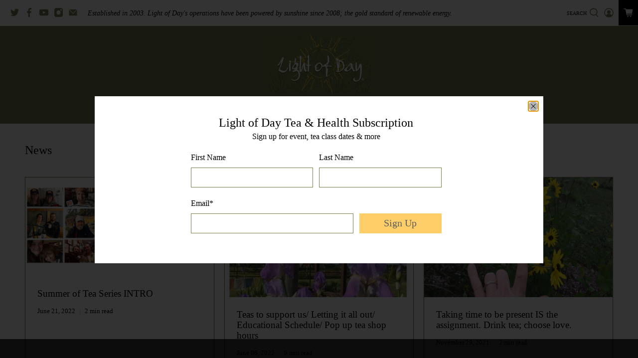

--- FILE ---
content_type: text/javascript
request_url: https://lightofdayorganics.com/cdn/shop/t/2/assets/z__jsPopup.js?v=66602752660839447681621353062
body_size: -182
content:
"use strict";Shopify.theme.jsPopup={init:function($section){var _this=this;Shopify.theme.jsPopup=$.extend(this,Shopify.theme.getSectionData($section));var cookieValue=Cookies.get("popup"),cookieEnabled=this.popup_days_to_hide!=0;if(cookieEnabled&&cookieValue=="opened")return!1;setTimeout(function(){_this.open()},this.popup_delay*1e3),cookieEnabled&&Cookies.set("popup","opened",{expires:parseInt(this.popup_days_to_hide)})},open:function(){var _this2=this;$.fancybox.open({src:"[data-popup]",type:"inline",opts:{baseClass:"popup-modal",hash:!1,infobar:!1,toolbar:!1,smallBtn:!1,touch:{vertical:!1,momentum:!1},beforeShow:function(){$(".popup-modal .fancybox-slide").empty()},afterShow:function(){$(document).on("click",".popup__close",function(){_this2.close()})},beforeClose:function(){$(".popup__close").off()}}})},close:function(){$.fancybox.close($("[data-popup]"))},showThemeEditorState:function(){$(".popup-section").addClass("is-fixed-top"),this.open()},hideThemeEditorState:function(){$(".popup-section").removeClass("is-fixed-top"),this.close()},unload:function($section){$.fancybox.destroy(),$(".popup-modal .fancybox-slide").empty(),$(".popup__close").off()}};
//# sourceMappingURL=/cdn/shop/t/2/assets/z__jsPopup.js.map?v=66602752660839447681621353062
